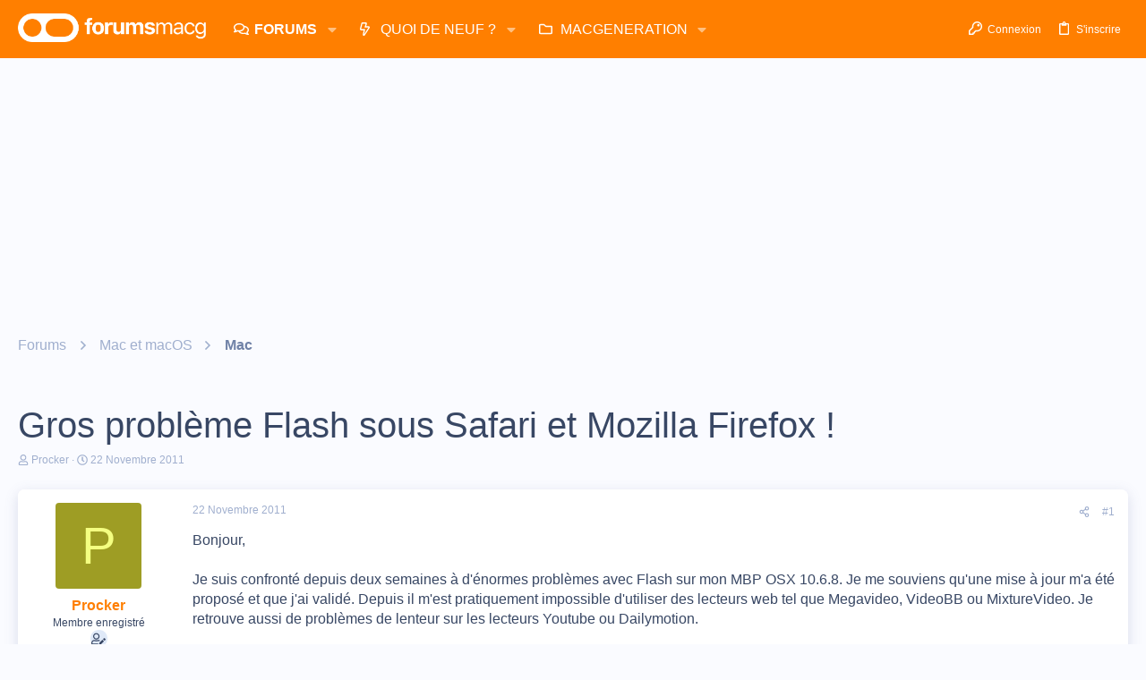

--- FILE ---
content_type: text/html; charset=utf-8
request_url: https://www.google.com/recaptcha/api2/aframe
body_size: 267
content:
<!DOCTYPE HTML><html><head><meta http-equiv="content-type" content="text/html; charset=UTF-8"></head><body><script nonce="-niu7Ro-Pjs93PjDMpkQ0Q">/** Anti-fraud and anti-abuse applications only. See google.com/recaptcha */ try{var clients={'sodar':'https://pagead2.googlesyndication.com/pagead/sodar?'};window.addEventListener("message",function(a){try{if(a.source===window.parent){var b=JSON.parse(a.data);var c=clients[b['id']];if(c){var d=document.createElement('img');d.src=c+b['params']+'&rc='+(localStorage.getItem("rc::a")?sessionStorage.getItem("rc::b"):"");window.document.body.appendChild(d);sessionStorage.setItem("rc::e",parseInt(sessionStorage.getItem("rc::e")||0)+1);localStorage.setItem("rc::h",'1769108280319');}}}catch(b){}});window.parent.postMessage("_grecaptcha_ready", "*");}catch(b){}</script></body></html>

--- FILE ---
content_type: application/javascript; charset=utf-8
request_url: https://fundingchoicesmessages.google.com/f/AGSKWxWkxadrvPx2XmZyRr7SvSqpEfSw7hFIFV2LDZKP5V0-AinIYOO82u3le4rucityYTjmBCj34Fd8vGwLAXBnTK0Y7JlqvtQX-oT_u36Qlc4HdLFd9gmQtJN3qhhWuUD6CnEOq4TFc_ZYs2NeN5ijQLWP9GaRefir06F5pt-QQj5DG5yPWkcweEQ6SFlw/_/ajax-advert./swfbin/ad3_/dfp/async..org/ad/.adru.
body_size: -1290
content:
window['349c7c89-f35d-45f4-a961-cb9b9b629dd7'] = true;